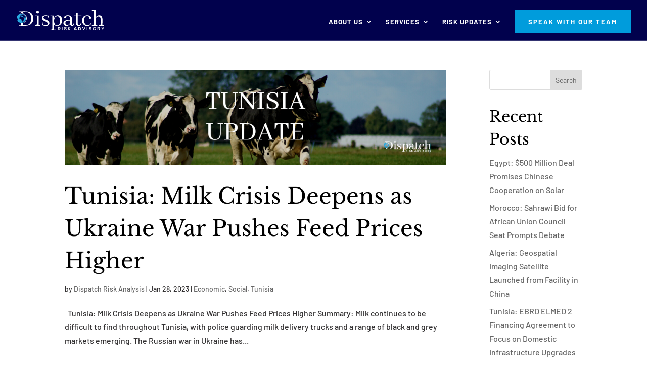

--- FILE ---
content_type: text/css
request_url: https://dispatchrisk.com/wp-content/themes/Mb2-template4/style.css?ver=4.21.0
body_size: 68
content:
/*
 Theme Name: MB2 Template 4
 Description: MB2 Template 4
 Author: Agency Boon
 Author URI: http://www.agencyboon.com
 Template:     Divi
 Version:      1.0
*/

--- FILE ---
content_type: text/css
request_url: https://dispatchrisk.com/wp-content/et-cache/global/et-divi-customizer-global.min.css?ver=1768127645
body_size: 18078
content:
body,.et_pb_column_1_2 .et_quote_content blockquote cite,.et_pb_column_1_2 .et_link_content a.et_link_main_url,.et_pb_column_1_3 .et_quote_content blockquote cite,.et_pb_column_3_8 .et_quote_content blockquote cite,.et_pb_column_1_4 .et_quote_content blockquote cite,.et_pb_blog_grid .et_quote_content blockquote cite,.et_pb_column_1_3 .et_link_content a.et_link_main_url,.et_pb_column_3_8 .et_link_content a.et_link_main_url,.et_pb_column_1_4 .et_link_content a.et_link_main_url,.et_pb_blog_grid .et_link_content a.et_link_main_url,body .et_pb_bg_layout_light .et_pb_post p,body .et_pb_bg_layout_dark .et_pb_post p{font-size:16px}.et_pb_slide_content,.et_pb_best_value{font-size:18px}body{color:#323031}h1,h2,h3,h4,h5,h6{color:#000000}a{color:#009cdc}#main-header,#main-header .nav li ul,.et-search-form,#main-header .et_mobile_menu{background-color:rgba(255,255,255,0)}#main-header .nav li ul{background-color:#ffffff}.nav li ul{border-color:#0268bd}.et_secondary_nav_enabled #page-container #top-header{background-color:#0268bd!important}#et-secondary-nav li ul{background-color:#0268bd}.et_header_style_centered .mobile_nav .select_page,.et_header_style_split .mobile_nav .select_page,.et_nav_text_color_light #top-menu>li>a,.et_nav_text_color_dark #top-menu>li>a,#top-menu a,.et_mobile_menu li a,.et_nav_text_color_light .et_mobile_menu li a,.et_nav_text_color_dark .et_mobile_menu li a,#et_search_icon:before,.et_search_form_container input,span.et_close_search_field:after,#et-top-navigation .et-cart-info{color:#ffffff}.et_search_form_container input::-moz-placeholder{color:#ffffff}.et_search_form_container input::-webkit-input-placeholder{color:#ffffff}.et_search_form_container input:-ms-input-placeholder{color:#ffffff}#main-header .nav li ul a{color:#0268bd}#top-header,#top-header a,#et-secondary-nav li li a,#top-header .et-social-icon a:before{font-size:13px;font-weight:bold;font-style:normal;text-transform:uppercase;text-decoration:none}#top-menu li a{font-size:13px}body.et_vertical_nav .container.et_search_form_container .et-search-form input{font-size:13px!important}#top-menu li a,.et_search_form_container input{font-weight:bold;font-style:normal;text-transform:uppercase;text-decoration:none;letter-spacing:1px}.et_search_form_container input::-moz-placeholder{font-weight:bold;font-style:normal;text-transform:uppercase;text-decoration:none;letter-spacing:1px}.et_search_form_container input::-webkit-input-placeholder{font-weight:bold;font-style:normal;text-transform:uppercase;text-decoration:none;letter-spacing:1px}.et_search_form_container input:-ms-input-placeholder{font-weight:bold;font-style:normal;text-transform:uppercase;text-decoration:none;letter-spacing:1px}#top-menu li.current-menu-ancestor>a,#top-menu li.current-menu-item>a,#top-menu li.current_page_item>a{color:#009cdc}#footer-widgets .footer-widget li:before{top:10.6px}#main-header{box-shadow:none}.et-fixed-header#main-header{box-shadow:none!important}body .et_pb_button{background-color:#009cdc;border-color:#009cdc;border-radius:0px;font-weight:bold;font-style:normal;text-transform:none;text-decoration:none;;letter-spacing:2px}body.et_pb_button_helper_class .et_pb_button,body.et_pb_button_helper_class .et_pb_module.et_pb_button{color:#ffffff}body .et_pb_bg_layout_light.et_pb_button:hover,body .et_pb_bg_layout_light .et_pb_button:hover,body .et_pb_button:hover{color:#009cdc!important;background-color:#ffffff;border-color:rgba(0,156,220,0.87)!important;border-radius:0px;letter-spacing:2px}h1,h2,h3,h4,h5,h6,.et_quote_content blockquote p,.et_pb_slide_description .et_pb_slide_title{line-height:1.5em}@media only screen and (min-width:981px){.et_header_style_left #et-top-navigation,.et_header_style_split #et-top-navigation{padding:30px 0 0 0}.et_header_style_left #et-top-navigation nav>ul>li>a,.et_header_style_split #et-top-navigation nav>ul>li>a{padding-bottom:30px}.et_header_style_split .centered-inline-logo-wrap{width:60px;margin:-60px 0}.et_header_style_split .centered-inline-logo-wrap #logo{max-height:60px}.et_pb_svg_logo.et_header_style_split .centered-inline-logo-wrap #logo{height:60px}.et_header_style_centered #top-menu>li>a{padding-bottom:11px}.et_header_style_slide #et-top-navigation,.et_header_style_fullscreen #et-top-navigation{padding:21px 0 21px 0!important}.et_header_style_centered #main-header .logo_container{height:60px}#logo{max-height:50%}.et_pb_svg_logo #logo{height:50%}.et_header_style_left .et-fixed-header #et-top-navigation,.et_header_style_split .et-fixed-header #et-top-navigation{padding:30px 0 0 0}.et_header_style_left .et-fixed-header #et-top-navigation nav>ul>li>a,.et_header_style_split .et-fixed-header #et-top-navigation nav>ul>li>a{padding-bottom:30px}.et_header_style_centered header#main-header.et-fixed-header .logo_container{height:60px}.et_header_style_split #main-header.et-fixed-header .centered-inline-logo-wrap{width:60px;margin:-60px 0}.et_header_style_split .et-fixed-header .centered-inline-logo-wrap #logo{max-height:60px}.et_pb_svg_logo.et_header_style_split .et-fixed-header .centered-inline-logo-wrap #logo{height:60px}.et_header_style_slide .et-fixed-header #et-top-navigation,.et_header_style_fullscreen .et-fixed-header #et-top-navigation{padding:21px 0 21px 0!important}.et_fixed_nav #page-container .et-fixed-header#top-header{background-color:#ffffff!important}.et_fixed_nav #page-container .et-fixed-header#top-header #et-secondary-nav li ul{background-color:#ffffff}.et-fixed-header#main-header,.et-fixed-header#main-header .nav li ul,.et-fixed-header .et-search-form{background-color:#ffffff}.et-fixed-header #top-menu a,.et-fixed-header #et_search_icon:before,.et-fixed-header #et_top_search .et-search-form input,.et-fixed-header .et_search_form_container input,.et-fixed-header .et_close_search_field:after,.et-fixed-header #et-top-navigation .et-cart-info{color:#323031!important}.et-fixed-header .et_search_form_container input::-moz-placeholder{color:#323031!important}.et-fixed-header .et_search_form_container input::-webkit-input-placeholder{color:#323031!important}.et-fixed-header .et_search_form_container input:-ms-input-placeholder{color:#323031!important}.et-fixed-header #top-menu li.current-menu-ancestor>a,.et-fixed-header #top-menu li.current-menu-item>a,.et-fixed-header #top-menu li.current_page_item>a{color:#009cdc!important}.et-fixed-header#top-header a{color:#323031}}@media only screen and (min-width:1350px){.et_pb_row{padding:27px 0}.et_pb_section{padding:54px 0}.single.et_pb_pagebuilder_layout.et_full_width_page .et_post_meta_wrapper{padding-top:81px}.et_pb_fullwidth_section{padding:0}}h1,h1.et_pb_contact_main_title,.et_pb_title_container h1{font-size:50px}h2,.product .related h2,.et_pb_column_1_2 .et_quote_content blockquote p{font-size:43px}h3{font-size:36px}h4,.et_pb_circle_counter h3,.et_pb_number_counter h3,.et_pb_column_1_3 .et_pb_post h2,.et_pb_column_1_4 .et_pb_post h2,.et_pb_blog_grid h2,.et_pb_column_1_3 .et_quote_content blockquote p,.et_pb_column_3_8 .et_quote_content blockquote p,.et_pb_column_1_4 .et_quote_content blockquote p,.et_pb_blog_grid .et_quote_content blockquote p,.et_pb_column_1_3 .et_link_content h2,.et_pb_column_3_8 .et_link_content h2,.et_pb_column_1_4 .et_link_content h2,.et_pb_blog_grid .et_link_content h2,.et_pb_column_1_3 .et_audio_content h2,.et_pb_column_3_8 .et_audio_content h2,.et_pb_column_1_4 .et_audio_content h2,.et_pb_blog_grid .et_audio_content h2,.et_pb_column_3_8 .et_pb_audio_module_content h2,.et_pb_column_1_3 .et_pb_audio_module_content h2,.et_pb_gallery_grid .et_pb_gallery_item h3,.et_pb_portfolio_grid .et_pb_portfolio_item h2,.et_pb_filterable_portfolio_grid .et_pb_portfolio_item h2{font-size:30px}h5{font-size:26px}h6{font-size:23px}.et_pb_slide_description .et_pb_slide_title{font-size:76px}.et_pb_gallery_grid .et_pb_gallery_item h3,.et_pb_portfolio_grid .et_pb_portfolio_item h2,.et_pb_filterable_portfolio_grid .et_pb_portfolio_item h2,.et_pb_column_1_4 .et_pb_audio_module_content h2{font-size:26px}@media only screen and (max-width:980px){#main-header,#main-header .nav li ul,.et-search-form,#main-header .et_mobile_menu{background-color:#01014d}h1{font-size:40px}h2,.product .related h2,.et_pb_column_1_2 .et_quote_content blockquote p{font-size:34px}h3{font-size:29px}h4,.et_pb_circle_counter h3,.et_pb_number_counter h3,.et_pb_column_1_3 .et_pb_post h2,.et_pb_column_1_4 .et_pb_post h2,.et_pb_blog_grid h2,.et_pb_column_1_3 .et_quote_content blockquote p,.et_pb_column_3_8 .et_quote_content blockquote p,.et_pb_column_1_4 .et_quote_content blockquote p,.et_pb_blog_grid .et_quote_content blockquote p,.et_pb_column_1_3 .et_link_content h2,.et_pb_column_3_8 .et_link_content h2,.et_pb_column_1_4 .et_link_content h2,.et_pb_blog_grid .et_link_content h2,.et_pb_column_1_3 .et_audio_content h2,.et_pb_column_3_8 .et_audio_content h2,.et_pb_column_1_4 .et_audio_content h2,.et_pb_blog_grid .et_audio_content h2,.et_pb_column_3_8 .et_pb_audio_module_content h2,.et_pb_column_1_3 .et_pb_audio_module_content h2,.et_pb_gallery_grid .et_pb_gallery_item h3,.et_pb_portfolio_grid .et_pb_portfolio_item h2,.et_pb_filterable_portfolio_grid .et_pb_portfolio_item h2{font-size:24px}.et_pb_slider.et_pb_module .et_pb_slides .et_pb_slide_description .et_pb_slide_title{font-size:61px}.et_pb_gallery_grid .et_pb_gallery_item h3,.et_pb_portfolio_grid .et_pb_portfolio_item h2,.et_pb_filterable_portfolio_grid .et_pb_portfolio_item h2,.et_pb_column_1_4 .et_pb_audio_module_content h2{font-size:21px}h5{font-size:21px}h6{font-size:18px}}@media only screen and (max-width:767px){h1{font-size:32px}h2,.product .related h2,.et_pb_column_1_2 .et_quote_content blockquote p{font-size:27px}h3{font-size:23px}h4,.et_pb_circle_counter h3,.et_pb_number_counter h3,.et_pb_column_1_3 .et_pb_post h2,.et_pb_column_1_4 .et_pb_post h2,.et_pb_blog_grid h2,.et_pb_column_1_3 .et_quote_content blockquote p,.et_pb_column_3_8 .et_quote_content blockquote p,.et_pb_column_1_4 .et_quote_content blockquote p,.et_pb_blog_grid .et_quote_content blockquote p,.et_pb_column_1_3 .et_link_content h2,.et_pb_column_3_8 .et_link_content h2,.et_pb_column_1_4 .et_link_content h2,.et_pb_blog_grid .et_link_content h2,.et_pb_column_1_3 .et_audio_content h2,.et_pb_column_3_8 .et_audio_content h2,.et_pb_column_1_4 .et_audio_content h2,.et_pb_blog_grid .et_audio_content h2,.et_pb_column_3_8 .et_pb_audio_module_content h2,.et_pb_column_1_3 .et_pb_audio_module_content h2,.et_pb_gallery_grid .et_pb_gallery_item h3,.et_pb_portfolio_grid .et_pb_portfolio_item h2,.et_pb_filterable_portfolio_grid .et_pb_portfolio_item h2{font-size:19px}.et_pb_slider.et_pb_module .et_pb_slides .et_pb_slide_description .et_pb_slide_title{font-size:48px}.et_pb_gallery_grid .et_pb_gallery_item h3,.et_pb_portfolio_grid .et_pb_portfolio_item h2,.et_pb_filterable_portfolio_grid .et_pb_portfolio_item h2,.et_pb_column_1_4 .et_pb_audio_module_content h2{font-size:16px}h5{font-size:16px}h6{font-size:15px}}	h1,h2,h3,h4,h5,h6{font-family:'Libre Baskerville',Georgia,"Times New Roman",serif}body,input,textarea,select{font-family:'Barlow',Helvetica,Arial,Lucida,sans-serif}#main-header,#et-top-navigation{font-family:'Barlow',Helvetica,Arial,Lucida,sans-serif}.gform_wrapper input:not([type=radio]):not([type=checkbox]):not([type=submit]):not([type=button]):not([type=image]):not([type=file]){padding:14px 20px;color:#323031;font-size:18px;line-height:30px}select#input_1_10{padding:14px 20px;color:#323031;font-size:18px;line-height:30px}.ginput_container.ginput_container_select{}::-webkit-input-placeholder{font-size:18px;color:#323031}::-moz-placeholder{font-size:18px;color:#323031}:-ms-input-placeholder{font-size:18px;color:#323031}:-moz-placeholder{font-size:18px;color:#323031}.gform_wrapper,.gform_wrapper *{margin:0px!important}.pa-hide-optin-group .et_pb_contact_field_options_wrapper{display:none}.gform_wrapper ul.gform_fields li.gfield{padding-right:0px;margin-bottom:15px!important}input#gform_submit_button_1{border-color:#009cdc;border-radius:0px;letter-spacing:2px;font-size:14px;transition:all 300ms ease 0ms;font-weight:bold;text-transform:uppercase!important;background-color:#009cdc;border-style:solid!important;color:#fff;padding:15px 40px;cursor:pointer}input#gform_submit_button_1:hover{border-color:rgba(0,156,220,0.43);background-color:#fff;color:#009cdc}.nav li ul{width:350px!important}#top-menu li li a{width:300px!important}.nav li li{line-height:1.6em}.text_section_buttons .et_pb_button_module_wrapper,.hero_homepage .et_pb_button_module_wrapper{display:inline-block;margin-right:10px}.et-fixed-header #top-menu li.custom_btn a,.et-fixed-header #top-menu li.custom_btn>a{color:#01014d!important}#logo.fixed_logo{display:none}.et-fixed-header #logo{display:none}.et-fixed-header #logo.fixed_logo{display:inline-block}@media all and (max-width:980px){.et_header_style_left #logo{margin-top:18px}}.btn_blurb{display:block;color:#fff;font-weight:700;text-transform:uppercase;font-size:16px;letter-spacing:1px;padding-bottom:0;line-height:1.2em}.six_blurbs{min-height:205px;display:flex;flex-direction:column;justify-content:center}.left_arrow:after{display:block;content:' ';width:0;height:0;border-top:25px solid transparent;border-bottom:25px solid transparent;border-right:25px solid #fff;left:-25px;position:absolute;text-align:center;margin:0 auto;bottom:50%}header#main-header{border-bottom:1px solid rgba(255,255,255,0.2)}.et_header_style_left #et-top-navigation nav>ul>li.custom_btn>a{background-color:#009cdc;border-radius:0px;font-weight:bold;border:2px solid #009cdc!important;font-style:normal;text-transform:uppercase;text-decoration:none;letter-spacing:2px;color:#ffffff!important;font-size:13px;line-height:1.7em!important;transition:all 300ms ease 0ms;padding:10px 25px!important;margin-top:-10px}.et_header_style_left #et-top-navigation nav>ul>li.custom_btn>a:hover{opacity:1!important;background-color:rgba(255,255,255,0);color:#009cdc!important;border:2px solid rgba(0,156,220,0.43)}.arrow_down h2{margin-bottom:5px}.footer_menu a{color:#323031;margin-left:40px}#main-footer{display:none}@media all and (max-width:980px){.custom_btn a{margin-top:0}.bottom_footer *{text-align:center!important}span.mobile_menu_bar.mobile_menu_bar_toggle:before{color:#ffffff!important}.left_arrow:after{display:none}.footer_menu{text-align:center!Important}.footer_menu a{display:inline-block;margin:0px 15px!important}}@media all and (max-width:480px){.gform_wrapper input:not([type=radio]):not([type=checkbox]):not([type=submit]):not([type=button]):not([type=image]):not([type=file]){padding:10px 15px;font-size:14px;line-height:26px}select#input_1_10{padding:10px 15px;font-size:14px;line-height:26px}::-webkit-input-placeholder{font-size:14px;color:#323031}::-moz-placeholder{font-size:14px;color:#323031}:-ms-input-placeholder{font-size:14px;color:#323031}:-moz-placeholder{font-size:14px;color:#323031}input#gform_submit_button_1{padding:8px 40px}.hero_homepage{background-position:75% center}.et_pb_button{font-size:14px!important}.six_blurbs .et_pb_main_blurb_image{width:100%;display:block}.six_blurbs{margin:0px!important}.six_blurbs *{text-align:center!important}}@media all and (min-width:641px){div.ginput_complex.ginput_container.gf_name_has_2 span{width:100%}}.name_first{margin-bottom:15px!important}@media (max-width:980px){.order_image .et_pb_column:nth-child(1){order:1}.order_image .et_pb_column:nth-child(2){order:0}}@media only screen and (min-width:980px) and (max-width:1110px){#top-menu li{display:inline-block;padding-right:8px;font-size:12px}.custom_btn a{letter-spacing:1px!important;font-size:14px}}@media only screen and (max-width:980px){.flip{display:-webkit-flex;-webkit-flex-direction:column-reverse;flex-direction:column-reverse!important}}ul#mobile_menu{max-height:400px;overflow:scroll}.top_buttons_mobile{display:none}.mobile_phone{width:100%;float:left;text-align:center!important;background:#009cdc}.mobile_phone a{color:#ffffff!important;padding:15px 0px;float:left;font-size:14px;width:100%;text-transform:uppercase;font-weight:bold;letter-spacing:1px}.top_buttons_mobile{margin-bottom:40px}@media all and (max-width:980px){.top_buttons_mobile{display:block}.custom_btn{display:none}}@media only screen and (min-width:981px){.custom_btn .et-fixed-header #top-menu li.current-menu-item>a{color:#01014d!important}}@media only screen and (max-width:767px){.hero_homepage .et_pb_button,.text_section_buttons .et_pb_button_4{text-align:center}.hero_homepage .et_pb_button,.text_section_buttons .et_pb_button_4{width:245px!important}.et_pb_button_module_wrapper .btn_help{width:225px;max-width:100%;text-align:center}}@media (max-width:980px){#patient-forms .et_pb_column{margin-bottom:0}}.read_more_btn{display:block;transition:all 300ms ease 0ms;line-height:1.7em!important;border-radius:0px;font-weight:bold;font-style:normal;text-transform:uppercase;text-decoration:none;letter-spacing:1px;padding-top:17px!important;padding-right:15px!important;padding-bottom:17px!important;padding-left:15px!important;border-width:2px!important;font-size:16px;border:2px solid;position:relative;margin-top:20px;width:200px;text-align:center;max-width:100%;color:#01014d!important;background-image:initial!important;background-color:rgba(122,122,122,0)}.read_more_btn:hover{background-color:#01014d;color:#ffffff!important;border-color:#01014d!important}.locations_blurb .et_pb_blurb_position_left .et-pb-icon{font-size:25px!important}@media (max-width:490px){.locations_blurb.et_pb_row{width:95%}}body.blog.et_transparent_nav #main-header:not(.et-fixed-header){background-color:#01014d!important}body.single.single-post.et_transparent_nav #main-header:not(.et-fixed-header){background-color:#01014d!important}body.archive.et_transparent_nav #main-header:not(.et-fixed-header){background-color:#01014d!important}body.search.et_transparent_nav #main-header:not(.et-fixed-header){background-color:#01014d!important}body.error404.et_transparent_nav #main-header:not(.et-fixed-header){background-color:#01014d!important}@media only screen and (min-width:768px){.two-column-grid .et_pb_grid_item{width:45%!important}}.centered_image{display:flex;flex-direction:column;justify-content:center}